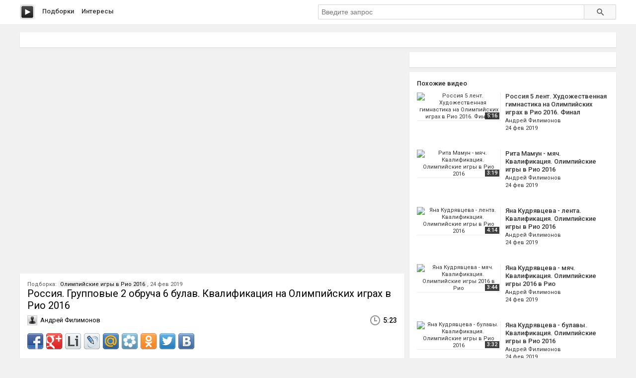

--- FILE ---
content_type: text/html; charset=utf-8
request_url: http://peli.ru.net/v/225448
body_size: 6299
content:

<!doctype html>
<html class="modern-no-js" lang="ru" prefix="og: http://ogp.me/ns# video: http://ogp.me/ns/video# ya: http://webmaster.yandex.ru/vocabularies/">
<head>
    <meta charset="utf-8">
    <meta http-equiv="x-ua-compatible" content="ie=edge">
    <title>Россия. Групповые 2 обруча 6 булав. Квалификация на Олимпийских играх в Рио 2016 смотреть онлайн</title>
    <meta name="description" content="Россия. Групповые 2 обруча 6 булав. Квалификация на Олимпийских играх в Рио 2016 смотреть онлайн">
    <meta name="viewport" content="width=device-width, initial-scale=1">
    
    
    <meta property="og:title" content="Россия. Групповые 2 обруча 6 булав. Квалификация на Олимпийских играх в Рио 2016"/>
    
    <meta property="og:description" content="Россия. Групповые 2 обруча 6 булав. Квалификация на Олимпийских играх в Рио 2016"/>
    
    <meta property="og:url" content="/v/225448"/>
    
    <meta property="og:image" content="https://pimg.mycdn.me/getImage?disableStub=true&type=VIDEO_S_720&url=https%3A%2F%2Fvdp.mycdn.me%2FgetImage%3Fid%3D138985212442%26idx%3D0%26thumbType%3D37%26f%3D1&signatureToken=46H1wwr6X6EhqPyHkrQkIg"/>
    
    <meta property="og:type" content="video.other"/>
    
    <meta property="og:video" content="https://ok.ru/videoembed/90748815898"/>
    
    <meta property="og:video:url" content="https://ok.ru/videoembed/90748815898"/>
    
    <meta property="og:video:type" content="text/html"/>
    
    <meta property="og:video:width" content="491"/>
    
    <meta property="og:video:height" content="275"/>
    
    <meta property="og:video:duration" content="323"/>
    
    <meta property="video:duration" content="323"/>
    
    <meta property="ya:ovs:adult" content="false"/>
    
    <meta property="ya:ovs:upload_date" content="2019-02-24T04:50:11"/>
    
    
    
    <link rel="canonical" href="http://peli.ru.net/v/225448" />
    

    <link rel="shortcut icon" href="/favicon.ico" type="image/x-icon" />
    <meta name="theme-color" content="#ab9f9f" />

    <link rel="stylesheet" href="https://cdnjs.cloudflare.com/ajax/libs/10up-sanitize.css/5.0.0/sanitize.min.css" integrity="sha256-qNrgGqSO9Xu/fUg5vIi1xwbnOleSZRAidBaJ8U4qEy8=" crossorigin="anonymous" />
    <link href="https://fonts.googleapis.com/css?family=Roboto:400,500,700&subset=cyrillic,cyrillic-ext" rel="stylesheet">
    <link rel="stylesheet" href="/css/main.css">
    <script src="/js/all.js"></script>
    
    <link rel="stylesheet" href="https://s1.videos.ru.net/plugin/video.css?1" />
    <script src="https://s1.videos.ru.net/plugin/video.js?2"></script>
</head>
<body>
<div class="page-wrapper">
    <header class="main-header">
        <div class="container">
            <a class="main-header__logo" href="/" title="Перейти на главную"></a>

            <nav class="header-menu">
                <a class="header-menu__item" href="/c/" title="Смотреть видео подборки">Подборки</a>
                <a class="header-menu__item" href="/s/" title="Смотреть интересы пользователей">Интересы</a>
            </nav>

            <form class="header-search" method="get" action="/s/">
                <input name="q" type="text" class="header-search__input" placeholder="Введите запрос" autocomplete="off" value="" />
                <button type="submit" class="header-search__button"></button>
            </form>
        </div>
    </header>
    <main class="container page">

<section class="section-panel section-panel_padding_yes" style="overflow: hidden">
    
</section>

<article class="video-detail clearfix">
    <section class="video-detail__main">
<div
 class="js-video-player video-detail__player"
 data-disabled=""
 data-url="//ok.ru/videoembed/90748815898"
 data-description="Россия. Групповые 2 обруча 6 булав. Квалификация на Олимпийских играх в Рио 2016"
 data-duration="5:23"
 data-image="https://pimg.mycdn.me/getImage?disableStub=true&amp;type=VIDEO_S_720&amp;url=https%3A%2F%2Fvdp.mycdn.me%2FgetImage%3Fid%3D138985212442%26idx%3D0%26thumbType%3D37%26f%3D1&amp;signatureToken=46H1wwr6X6EhqPyHkrQkIg"
></div>

        <div class="section-panel section-panel_padding_yes">
            <div class="video-detail__compilation">
            
                Подборка: <a class="video-detail__compilation-link" href="/c/10062-olimpijskie-igry-v-rio-2016" title="Смотреть подборку &laquo;Олимпийские игры в Рио 2016&raquo;">Олимпийские игры в Рио 2016</a>,
            
            24 фев 2019
            </div>

            <h1 class="video-detail__title" title="Россия. Групповые 2 обруча 6 булав. Квалификация на Олимпийских играх в Рио 2016 смотреть онлайн">Россия. Групповые 2 обруча 6 булав. Квалификация на Олимпийских играх в Рио 2016</h1>

            <div class="video-detail__info clearfix">
                
                <div class="video-detail__user">Андрей Филимонов</div>
                
                <div class="video-detail__time">5:23</div>
            </div>
            <div class="video-detail__share">
                <div class="share42init"></div>
                <script type="text/javascript" src="/share42/share42.js"></script>
            </div>
        </div>

        
        <div class="section-panel section-panel_padding_yes">
            <div class="section-panel__title">3 КОММЕНТАРИЯ</div>

            
            <div class="video-comment">
                <div class="video-comment__data">
                    
                    <img class="video-comment__avatar" src="//i.mycdn.me/image?id=188412034887&amp;t=32&amp;plc=WEB&amp;ts=0000000050000001e0&amp;tkn=*OrAJrPAPViOPOgcgB9UNBzNjl7Y" alt="Юрий Лукьянцев" title="Фото: Юрий Лукьянцев" />
                    
                </div>
                <div class="video-comment__info">
                    <div class="video-comment__user">Юрий Лукьянцев</div>
                    <div class="video-comment__message">Заезды</div>
                </div>
            </div>
            
            <div class="video-comment">
                <div class="video-comment__data">
                    
                    <img class="video-comment__avatar" src="//i.mycdn.me/image?id=868813423123&amp;t=32&amp;plc=WEB&amp;ts=000000000000ae04ea&amp;tkn=*JLoDBcXv7cLhq8r6-VACaPF6RNk" alt="Татьяна Юлусова" title="Фото: Татьяна Юлусова" />
                    
                </div>
                <div class="video-comment__info">
                    <div class="video-comment__user">Татьяна Юлусова</div>
                    <div class="video-comment__message">супер звезды!!!</div>
                </div>
            </div>
            
            <div class="video-comment">
                <div class="video-comment__data">
                    
                    <img class="video-comment__avatar" src="//i.mycdn.me/image?id=874604576726&amp;t=32&amp;plc=WEB&amp;tkn=*qLuX0-j7d9mN5csYD2dv-vKjiew" alt="Марина Ситникова" title="Фото: Марина Ситникова" />
                    
                </div>
                <div class="video-comment__info">
                    <div class="video-comment__user">Марина Ситникова</div>
                    <div class="video-comment__message">Девчонки супер!!!</div>
                </div>
            </div>
            
        </div>
        

        
        <div class="section-panel section-panel_padding_yes js-video-frames">
            <div class="section-panel__title">Раскадровка</div>
            <aside class="paginator paginator_align_left">
                <button class="paginator__button js-paginator-frames" data-hidden="Спрятать	&uarr;">Показать &darr;</button>
            </aside>
            <div class="video-detail__frames js-frames">
                <figure class="video-detail__frame">
                    <img src="https://pimg.mycdn.me/getImage?disableStub=true&amp;type=VIDEO_S_720&amp;url=https%3A%2F%2Fvdp.mycdn.me%2FgetImage%3Fid%3D138985212442%26idx%3D0%26thumbType%3D37%26f%3D1&amp;signatureToken=46H1wwr6X6EhqPyHkrQkIg" alt="Россия. Групповые 2 обруча 6 булав. Квалификация на Олимпийских играх в Рио 2016" title="Россия. Групповые 2 обруча 6 булав. Квалификация на Олимпийских играх в Рио 2016 - Постер" />
                </figure>
                
                <figure class="video-detail__frame">
                    <img src="https://vdp.mycdn.me/getImage?id=138985212442&idx=0&thumbType=32" alt="Видео: Россия. Групповые 2 обруча 6 булав. Квалификация на Олимпийских играх в Рио 2016" title="Видео: Россия. Групповые 2 обруча 6 булав. Квалификация на Олимпийских играх в Рио 2016 - Кадр 1" />
                </figure>
                
                <figure class="video-detail__frame">
                    <img src="https://vdp.mycdn.me/getImage?id=138985212442&idx=1&thumbType=32" alt="Видео: Россия. Групповые 2 обруча 6 булав. Квалификация на Олимпийских играх в Рио 2016" title="Видео: Россия. Групповые 2 обруча 6 булав. Квалификация на Олимпийских играх в Рио 2016 - Кадр 2" />
                </figure>
                
                <figure class="video-detail__frame">
                    <img src="https://vdp.mycdn.me/getImage?id=138985212442&idx=2&thumbType=32" alt="Видео: Россия. Групповые 2 обруча 6 булав. Квалификация на Олимпийских играх в Рио 2016" title="Видео: Россия. Групповые 2 обруча 6 булав. Квалификация на Олимпийских играх в Рио 2016 - Кадр 3" />
                </figure>
                
                <figure class="video-detail__frame">
                    <img src="https://vdp.mycdn.me/getImage?id=138985212442&idx=3&thumbType=32" alt="Видео: Россия. Групповые 2 обруча 6 булав. Квалификация на Олимпийских играх в Рио 2016" title="Видео: Россия. Групповые 2 обруча 6 булав. Квалификация на Олимпийских играх в Рио 2016 - Кадр 4" />
                </figure>
                
                <figure class="video-detail__frame">
                    <img src="https://vdp.mycdn.me/getImage?id=138985212442&idx=4&thumbType=32" alt="Видео: Россия. Групповые 2 обруча 6 булав. Квалификация на Олимпийских играх в Рио 2016" title="Видео: Россия. Групповые 2 обруча 6 булав. Квалификация на Олимпийских играх в Рио 2016 - Кадр 5" />
                </figure>
                
                <figure class="video-detail__frame">
                    <img src="https://vdp.mycdn.me/getImage?id=138985212442&idx=5&thumbType=32" alt="Видео: Россия. Групповые 2 обруча 6 булав. Квалификация на Олимпийских играх в Рио 2016" title="Видео: Россия. Групповые 2 обруча 6 булав. Квалификация на Олимпийских играх в Рио 2016 - Кадр 6" />
                </figure>
                
                <figure class="video-detail__frame">
                    <img src="https://vdp.mycdn.me/getImage?id=138985212442&idx=6&thumbType=32" alt="Видео: Россия. Групповые 2 обруча 6 булав. Квалификация на Олимпийских играх в Рио 2016" title="Видео: Россия. Групповые 2 обруча 6 булав. Квалификация на Олимпийских играх в Рио 2016 - Кадр 7" />
                </figure>
                
                <figure class="video-detail__frame">
                    <img src="https://vdp.mycdn.me/getImage?id=138985212442&idx=7&thumbType=32" alt="Видео: Россия. Групповые 2 обруча 6 булав. Квалификация на Олимпийских играх в Рио 2016" title="Видео: Россия. Групповые 2 обруча 6 булав. Квалификация на Олимпийских играх в Рио 2016 - Кадр 8" />
                </figure>
                
                <figure class="video-detail__frame">
                    <img src="https://vdp.mycdn.me/getImage?id=138985212442&idx=8&thumbType=32" alt="Видео: Россия. Групповые 2 обруча 6 булав. Квалификация на Олимпийских играх в Рио 2016" title="Видео: Россия. Групповые 2 обруча 6 булав. Квалификация на Олимпийских играх в Рио 2016 - Кадр 9" />
                </figure>
                
                <figure class="video-detail__frame">
                    <img src="https://vdp.mycdn.me/getImage?id=138985212442&idx=9&thumbType=32" alt="Видео: Россия. Групповые 2 обруча 6 булав. Квалификация на Олимпийских играх в Рио 2016" title="Видео: Россия. Групповые 2 обруча 6 булав. Квалификация на Олимпийских играх в Рио 2016 - Кадр 10" />
                </figure>
                
            </div>
        </div>
        
    </section>

    <section class="video-detail__sidebar">
        <div class="section-panel section-panel_padding_yes">
            
        </div>

        
        <div class="section-panel section-panel_padding_yes">
            <div class="section-panel__title">Похожие видео</div>

            
            <a class="video-card video-card_width_auto" href="/v/225494" title="Россия 5 лент. Художественная гимнастика на Олимпийских играх в Рио 2016. Финал смотреть онлайн">
                <div class="video-card__image-link">
                    <img class="video-card__image" src="https://pimg.mycdn.me/getImage?disableStub=true&amp;type=VIDEO_S_720&amp;url=https%3A%2F%2Fvdp.mycdn.me%2FgetImage%3Fid%3D139221207578%26idx%3D0%26thumbType%3D37%26f%3D1&amp;signatureToken=Swqh49MpmKH1s9K_N29KXQ" alt="Россия 5 лент. Художественная гимнастика на Олимпийских играх в Рио 2016. Финал" title="Россия 5 лент. Художественная гимнастика на Олимпийских играх в Рио 2016. Финал" />
                    <span class="video-card__time">5:16</span>
                </div>

                <div class="video-card__wrapper">
                    <h2 class="video-card__title"><span>Россия 5 лент. Художественная гимнастика на Олимпийских играх в Рио 2016. Финал</span></h2>
                    
                    <div class="video-card__author">Андрей Филимонов</div>
                    
                    <div class="video-card__date">24 фев 2019</div>
                </div>
            </a>
            
            <a class="video-card video-card_width_auto" href="/v/225621" title="Рита Мамун - мяч. Квалификация. Олимпийские игры в Рио 2016 смотреть онлайн">
                <div class="video-card__image-link">
                    <img class="video-card__image" src="https://pimg.mycdn.me/getImage?disableStub=true&amp;type=VIDEO_S_720&amp;url=https%3A%2F%2Fvdp.mycdn.me%2FgetImage%3Fid%3D138980166170%26idx%3D0%26thumbType%3D37%26f%3D1&amp;signatureToken=3_KB6ZAgg6wImHi6xyxZtQ" alt="Рита Мамун - мяч. Квалификация. Олимпийские игры в Рио 2016" title="Рита Мамун - мяч. Квалификация. Олимпийские игры в Рио 2016" />
                    <span class="video-card__time">3:19</span>
                </div>

                <div class="video-card__wrapper">
                    <h2 class="video-card__title"><span>Рита Мамун - мяч. Квалификация. Олимпийские игры в Рио 2016</span></h2>
                    
                    <div class="video-card__author">Андрей Филимонов</div>
                    
                    <div class="video-card__date">24 фев 2019</div>
                </div>
            </a>
            
            <a class="video-card video-card_width_auto" href="/v/225622" title="Яна Кудрявцева - лента. Квалификация. Олимпийские игры в Рио 2016 смотреть онлайн">
                <div class="video-card__image-link">
                    <img class="video-card__image" src="https://pimg.mycdn.me/getImage?disableStub=true&amp;type=VIDEO_S_720&amp;url=https%3A%2F%2Fvdp.mycdn.me%2FgetImage%3Fid%3D138984032794%26idx%3D0%26thumbType%3D37%26f%3D1&amp;signatureToken=SMe7rNutVb9BbSgfmtM64A" alt="Яна Кудрявцева - лента. Квалификация. Олимпийские игры в Рио 2016" title="Яна Кудрявцева - лента. Квалификация. Олимпийские игры в Рио 2016" />
                    <span class="video-card__time">4:14</span>
                </div>

                <div class="video-card__wrapper">
                    <h2 class="video-card__title"><span>Яна Кудрявцева - лента. Квалификация. Олимпийские игры в Рио 2016</span></h2>
                    
                    <div class="video-card__author">Андрей Филимонов</div>
                    
                    <div class="video-card__date">24 фев 2019</div>
                </div>
            </a>
            
            <a class="video-card video-card_width_auto" href="/v/225623" title="Яна Кудрявцева - мяч. Квалификация. Олимпийские игры 2016 в Рио смотреть онлайн">
                <div class="video-card__image-link">
                    <img class="video-card__image" src="https://pimg.mycdn.me/getImage?disableStub=true&amp;type=VIDEO_S_720&amp;url=https%3A%2F%2Fvdp.mycdn.me%2FgetImage%3Fid%3D138983311898%26idx%3D0%26thumbType%3D37%26f%3D1&amp;signatureToken=qtpmvxUp77Sofnp_kAvwFQ" alt="Яна Кудрявцева - мяч. Квалификация. Олимпийские игры 2016 в Рио" title="Яна Кудрявцева - мяч. Квалификация. Олимпийские игры 2016 в Рио" />
                    <span class="video-card__time">3:44</span>
                </div>

                <div class="video-card__wrapper">
                    <h2 class="video-card__title"><span>Яна Кудрявцева - мяч. Квалификация. Олимпийские игры 2016 в Рио</span></h2>
                    
                    <div class="video-card__author">Андрей Филимонов</div>
                    
                    <div class="video-card__date">24 фев 2019</div>
                </div>
            </a>
            
            <a class="video-card video-card_width_auto" href="/v/225624" title="Яна Кудрявцева - булавы. Квалификация. Олимпийские игры в Рио 2016 смотреть онлайн">
                <div class="video-card__image-link">
                    <img class="video-card__image" src="https://pimg.mycdn.me/getImage?disableStub=true&amp;type=VIDEO_S_720&amp;url=https%3A%2F%2Fvdp.mycdn.me%2FgetImage%3Fid%3D138984819226%26idx%3D0%26thumbType%3D37%26f%3D1&amp;signatureToken=opfqKgAJJjfpG6KNcB-vyg" alt="Яна Кудрявцева - булавы. Квалификация. Олимпийские игры в Рио 2016" title="Яна Кудрявцева - булавы. Квалификация. Олимпийские игры в Рио 2016" />
                    <span class="video-card__time">3:32</span>
                </div>

                <div class="video-card__wrapper">
                    <h2 class="video-card__title"><span>Яна Кудрявцева - булавы. Квалификация. Олимпийские игры в Рио 2016</span></h2>
                    
                    <div class="video-card__author">Андрей Филимонов</div>
                    
                    <div class="video-card__date">24 фев 2019</div>
                </div>
            </a>
            
            <a class="video-card video-card_width_auto" href="/v/225625" title="Рита Мамун - булавы. Квалификация. Олимпийские игры в Рио 2016 смотреть онлайн">
                <div class="video-card__image-link">
                    <img class="video-card__image" src="https://pimg.mycdn.me/getImage?disableStub=true&amp;type=VIDEO_S_720&amp;url=https%3A%2F%2Fvdp.mycdn.me%2FgetImage%3Fid%3D138982591002%26idx%3D0%26thumbType%3D37%26f%3D1&amp;signatureToken=WKjL0KsKkwXT-5zR7a3GHQ" alt="Рита Мамун - булавы. Квалификация. Олимпийские игры в Рио 2016" title="Рита Мамун - булавы. Квалификация. Олимпийские игры в Рио 2016" />
                    <span class="video-card__time">3:46</span>
                </div>

                <div class="video-card__wrapper">
                    <h2 class="video-card__title"><span>Рита Мамун - булавы. Квалификация. Олимпийские игры в Рио 2016</span></h2>
                    
                    <div class="video-card__author">Андрей Филимонов</div>
                    
                    <div class="video-card__date">24 фев 2019</div>
                </div>
            </a>
            
            <a class="video-card video-card_width_auto" href="/v/225626" title="Рита Мамун - обруч. Квалификация. Олимпийские игры в Рио 2016 смотреть онлайн">
                <div class="video-card__image-link">
                    <img class="video-card__image" src="https://pimg.mycdn.me/getImage?disableStub=true&amp;type=VIDEO_S_720&amp;url=https%3A%2F%2Fvdp.mycdn.me%2FgetImage%3Fid%3D138981673498%26idx%3D0%26thumbType%3D37%26f%3D1&amp;signatureToken=F1qK0wJ_JcN3d7dOH9QSbA" alt="Рита Мамун - обруч. Квалификация. Олимпийские игры в Рио 2016" title="Рита Мамун - обруч. Квалификация. Олимпийские игры в Рио 2016" />
                    <span class="video-card__time">3:24</span>
                </div>

                <div class="video-card__wrapper">
                    <h2 class="video-card__title"><span>Рита Мамун - обруч. Квалификация. Олимпийские игры в Рио 2016</span></h2>
                    
                    <div class="video-card__author">Андрей Филимонов</div>
                    
                    <div class="video-card__date">24 фев 2019</div>
                </div>
            </a>
            
            <a class="video-card video-card_width_auto" href="/v/225627" title="Яна Кудрявцева - обруч. Квалификация. Олимпийские игры 2016. Рио смотреть онлайн">
                <div class="video-card__image-link">
                    <img class="video-card__image" src="https://pimg.mycdn.me/getImage?disableStub=true&amp;type=VIDEO_S_720&amp;url=https%3A%2F%2Fvdp.mycdn.me%2FgetImage%3Fid%3D138984294938%26idx%3D0%26thumbType%3D37%26f%3D1&amp;signatureToken=WMdXK-_VVd_Pz_E7vmGy6w" alt="Яна Кудрявцева - обруч. Квалификация. Олимпийские игры 2016. Рио" title="Яна Кудрявцева - обруч. Квалификация. Олимпийские игры 2016. Рио" />
                    <span class="video-card__time">3:22</span>
                </div>

                <div class="video-card__wrapper">
                    <h2 class="video-card__title"><span>Яна Кудрявцева - обруч. Квалификация. Олимпийские игры 2016. Рио</span></h2>
                    
                    <div class="video-card__author">Андрей Филимонов</div>
                    
                    <div class="video-card__date">24 фев 2019</div>
                </div>
            </a>
            
            <a class="video-card video-card_width_auto" href="/v/225498" title="Кудрявцева обруч. Олимпиада в Рио 2016. Художественная гимнастика смотреть онлайн">
                <div class="video-card__image-link">
                    <img class="video-card__image" src="https://pimg.mycdn.me/getImage?disableStub=true&amp;type=VIDEO_S_720&amp;url=https%3A%2F%2Fvdp.mycdn.me%2FgetImage%3Fid%3D139028793882%26idx%3D0%26thumbType%3D37%26f%3D1&amp;signatureToken=Znuv8RFCMRfcGbaBwLy6ZQ" alt="Кудрявцева обруч. Олимпиада в Рио 2016. Художественная гимнастика" title="Кудрявцева обруч. Олимпиада в Рио 2016. Художественная гимнастика" />
                    <span class="video-card__time">3:20</span>
                </div>

                <div class="video-card__wrapper">
                    <h2 class="video-card__title"><span>Кудрявцева обруч. Олимпиада в Рио 2016. Художественная гимнастика</span></h2>
                    
                    <div class="video-card__author">Андрей Филимонов</div>
                    
                    <div class="video-card__date">24 фев 2019</div>
                </div>
            </a>
            
            <a class="video-card video-card_width_auto" href="/v/225497" title="Мамун булавы. Олимпиада в Рио 2016. Художественная гимнастика смотреть онлайн">
                <div class="video-card__image-link">
                    <img class="video-card__image" src="https://pimg.mycdn.me/getImage?disableStub=true&amp;type=VIDEO_S_720&amp;url=https%3A%2F%2Fvdp.mycdn.me%2FgetImage%3Fid%3D139028400666%26idx%3D0%26thumbType%3D37%26f%3D1&amp;signatureToken=olALW8_ObWSeeaxDDjyK1g" alt="Мамун булавы. Олимпиада в Рио 2016. Художественная гимнастика" title="Мамун булавы. Олимпиада в Рио 2016. Художественная гимнастика" />
                    <span class="video-card__time">2:51</span>
                </div>

                <div class="video-card__wrapper">
                    <h2 class="video-card__title"><span>Мамун булавы. Олимпиада в Рио 2016. Художественная гимнастика</span></h2>
                    
                    <div class="video-card__author">Андрей Филимонов</div>
                    
                    <div class="video-card__date">24 фев 2019</div>
                </div>
            </a>
            
            <a class="video-card video-card_width_auto" href="/v/225628" title="Герои Рио. Олимпийские чемпионы сборной России на летних Олимпийских играх ‪#‎Rio2016‬ смотреть онлайн">
                <div class="video-card__image-link">
                    <img class="video-card__image" src="https://pimg.mycdn.me/getImage?disableStub=true&amp;type=VIDEO_S_720&amp;url=http%3A%2F%2Fi.mycdn.me%2Fimage%3Fid%3D837832782611%26t%3D50%26plc%3DWEB%26tkn%3D*KDmEFC6loI9GdCrpg5fYSxhY61c&amp;signatureToken=CVgmisxoC6p62_B34_78Hw" alt="Герои Рио. Олимпийские чемпионы сборной России на летних Олимпийских играх ‪#‎Rio2016‬" title="Герои Рио. Олимпийские чемпионы сборной России на летних Олимпийских играх ‪#‎Rio2016‬" />
                    <span class="video-card__time">3:49</span>
                </div>

                <div class="video-card__wrapper">
                    <h2 class="video-card__title"><span>Герои Рио. Олимпийские чемпионы сборной России на летних Олимпийских играх ‪#‎Rio2016‬</span></h2>
                    
                    <div class="video-card__author">НТВ Ru</div>
                    
                    <div class="video-card__date">24 фев 2019</div>
                </div>
            </a>
            
            <a class="video-card video-card_width_auto" href="/v/225629" title="Травмы и смерть на Олимпийских играх смотреть онлайн">
                <div class="video-card__image-link">
                    <img class="video-card__image" src="https://pimg.mycdn.me/getImage?disableStub=true&amp;type=VIDEO_S_720&amp;url=https%3A%2F%2Fvdp.mycdn.me%2FgetImage%3Fid%3D136344046297%26idx%3D1%26thumbType%3D32%26f%3D1&amp;signatureToken=ls3hkQ8QFOmz9CTCNog4Sg" alt="Травмы и смерть на Олимпийских играх" title="Травмы и смерть на Олимпийских играх" />
                    <span class="video-card__time">2:18</span>
                </div>

                <div class="video-card__wrapper">
                    <h2 class="video-card__title"><span>Травмы и смерть на Олимпийских играх</span></h2>
                    
                    <div class="video-card__author">Алексей Дроздовский</div>
                    
                    <div class="video-card__date">24 фев 2019</div>
                </div>
            </a>
            
            <a class="video-card video-card_width_auto" href="/v/225630" title="Что ожидать России от XXXI Олимпийских игр? смотреть онлайн">
                <div class="video-card__image-link">
                    <img class="video-card__image" src="https://pimg.mycdn.me/getImage?disableStub=true&amp;type=VIDEO_S_720&amp;url=https%3A%2F%2Fvdp.mycdn.me%2FgetImage%3Fid%3D118440987144%26idx%3D0%26thumbType%3D37%26f%3D1&amp;signatureToken=q5ZzySvs7SmPz2g4NV-u_A" alt="Что ожидать России от XXXI Олимпийских игр?" title="Что ожидать России от XXXI Олимпийских игр?" />
                    <span class="video-card__time">1:27</span>
                </div>

                <div class="video-card__wrapper">
                    <h2 class="video-card__title"><span>Что ожидать России от XXXI Олимпийских игр?</span></h2>
                    
                    <div class="video-card__author">Roman Glavnews</div>
                    
                    <div class="video-card__date">24 фев 2019</div>
                </div>
            </a>
            
            <a class="video-card video-card_width_auto" href="/v/225631" title="Информатор WADA Степанова добивается участия в Играх в Рио смотреть онлайн">
                <div class="video-card__image-link">
                    <img class="video-card__image" src="https://pimg.mycdn.me/getImage?disableStub=true&amp;type=VIDEO_S_720&amp;url=https%3A%2F%2Fvdp.mycdn.me%2FgetImage%3Fid%3D117825735176%26idx%3D0%26thumbType%3D37%26f%3D1&amp;signatureToken=fIwmSX3a5Fs7xQ0O5jOLWQ" alt="Информатор WADA Степанова добивается участия в Играх в Рио" title="Информатор WADA Степанова добивается участия в Играх в Рио" />
                    <span class="video-card__time">0:29</span>
                </div>

                <div class="video-card__wrapper">
                    <h2 class="video-card__title"><span>Информатор WADA Степанова добивается участия в Играх в Рио</span></h2>
                    
                    <div class="video-card__author">Roman Glavnews</div>
                    
                    <div class="video-card__date">24 фев 2019</div>
                </div>
            </a>
            
            <a class="video-card video-card_width_auto" href="/v/225632" title="КОНТРЕРАС Эдгар (VEN) – ДЕНИСЕНКО Алексей (RUS). 1/16 финала. Мужчины до 68 кг. Тхэквондо ВТФ на летних олимпийских играх 2016 года смотреть онлайн">
                <div class="video-card__image-link">
                    <img class="video-card__image" src="https://pimg.mycdn.me/getImage?disableStub=true&amp;type=VIDEO_S_720&amp;url=http%3A%2F%2Fi.mycdn.me%2Fimage%3Fid%3D837355063135%26t%3D50%26plc%3DWEB%26tkn%3D*AtT1rcaBw1EVDU0wUZVCdOMgKYw&amp;signatureToken=z84M6IqIIYWdIgcLMBMQCw" alt="КОНТРЕРАС Эдгар (VEN) – ДЕНИСЕНКО Алексей (RUS). 1/16 финала. Мужчины до 68 кг. Тхэквондо ВТФ на летних олимпийских играх 2016 года" title="КОНТРЕРАС Эдгар (VEN) – ДЕНИСЕНКО Алексей (RUS). 1/16 финала. Мужчины до 68 кг. Тхэквондо ВТФ на летних олимпийских играх 2016 года" />
                    <span class="video-card__time">11:58</span>
                </div>

                <div class="video-card__wrapper">
                    <h2 class="video-card__title"><span>КОНТРЕРАС Эдгар (VEN) – ДЕНИСЕНКО Алексей (RUS). 1/16 финала. Мужчины до 68 кг. Тхэквондо ВТФ на летних олимпийских играх 2016 года</span></h2>
                    
                    <div class="video-card__author">Эдуард Туманов</div>
                    
                    <div class="video-card__date">24 фев 2019</div>
                </div>
            </a>
            
            <a class="video-card video-card_width_auto" href="/v/225633" title="6-летняя Сафие Шакирова мечтает поднять крымскотатарский флаг на Олимпийских играх смотреть онлайн">
                <div class="video-card__image-link">
                    <img class="video-card__image" src="https://pimg.mycdn.me/getImage?disableStub=true&amp;type=VIDEO_S_720&amp;url=https%3A%2F%2Fvdp.mycdn.me%2FgetImage%3Fid%3D826313999708%26idx%3D30%26thumbType%3D47%26f%3D1%26i%3D1&amp;signatureToken=PZ3gj35rF4tZxt4P9Qbs1w" alt="6-летняя Сафие Шакирова мечтает поднять крымскотатарский флаг на Олимпийских играх" title="6-летняя Сафие Шакирова мечтает поднять крымскотатарский флаг на Олимпийских играх" />
                    <span class="video-card__time">2:20</span>
                </div>

                <div class="video-card__wrapper">
                    <h2 class="video-card__title"><span>6-летняя Сафие Шакирова мечтает поднять крымскотатарский флаг на Олимпийских играх</span></h2>
                    
                    <div class="video-card__date">24 фев 2019</div>
                </div>
            </a>
            
            <a class="video-card video-card_width_auto" href="/v/225634" title="Рио де Жанейро с высоты птичьего полета! Столица Бразилии и летних олимпийских игр 2016! Салют в конце видео! смотреть онлайн">
                <div class="video-card__image-link">
                    <img class="video-card__image" src="https://pimg.mycdn.me/getImage?disableStub=true&amp;type=VIDEO_S_720&amp;url=http%3A%2F%2Fi.mycdn.me%2Fimage%3Fid%3D837045822068%26t%3D50%26plc%3DWEB%26tkn%3D*8dRFxL8b_s-FAw1f1GtvsWrZ_90&amp;signatureToken=C__FbUGt9uIRf_nc6plumA" alt="Рио де Жанейро с высоты птичьего полета! Столица Бразилии и летних олимпийских игр 2016! Салют в конце видео!" title="Рио де Жанейро с высоты птичьего полета! Столица Бразилии и летних олимпийских игр 2016! Салют в конце видео!" />
                    <span class="video-card__time">6:22</span>
                </div>

                <div class="video-card__wrapper">
                    <h2 class="video-card__title"><span>Рио де Жанейро с высоты птичьего полета! Столица Бразилии и летних олимпийских игр 2016! Салют в конце видео!</span></h2>
                    
                    <div class="video-card__author">Ю л и я</div>
                    
                    <div class="video-card__date">24 фев 2019</div>
                </div>
            </a>
            
            <a class="video-card video-card_width_auto" href="/v/225635" title="Рио-2016. &#34;Золотое&#34; групповое выступление наших &#34;художниц&#34;. смотреть онлайн">
                <div class="video-card__image-link">
                    <img class="video-card__image" src="https://pimg.mycdn.me/getImage?disableStub=true&amp;type=VIDEO_S_720&amp;url=https%3A%2F%2Fvdp.mycdn.me%2FgetImage%3Fid%3D136084261479%26idx%3D2%26thumbType%3D32%26f%3D1&amp;signatureToken=Lrl0Tx7uGEqLWC9lNK7mOA" alt="Рио-2016. &#34;Золотое&#34; групповое выступление наших &#34;художниц&#34;." title="Рио-2016. &#34;Золотое&#34; групповое выступление наших &#34;художниц&#34;." />
                    <span class="video-card__time">5:27</span>
                </div>

                <div class="video-card__wrapper">
                    <h2 class="video-card__title"><span>Рио-2016. &#34;Золотое&#34; групповое выступление наших &#34;художниц&#34;.</span></h2>
                    
                    <div class="video-card__author">Виктор Кирсанов</div>
                    
                    <div class="video-card__date">24 фев 2019</div>
                </div>
            </a>
            
            <a class="video-card video-card_width_auto" href="/v/225636" title="Рио-2016. Групповое выступление наших &#34;художниц&#34; с лентами. смотреть онлайн">
                <div class="video-card__image-link">
                    <img class="video-card__image" src="https://pimg.mycdn.me/getImage?disableStub=true&amp;type=VIDEO_S_720&amp;url=https%3A%2F%2Fvdp.mycdn.me%2FgetImage%3Fid%3D136088128103%26idx%3D11%26thumbType%3D32%26f%3D1&amp;signatureToken=uAemEahTqG0Ebb-VXVJQOQ" alt="Рио-2016. Групповое выступление наших &#34;художниц&#34; с лентами." title="Рио-2016. Групповое выступление наших &#34;художниц&#34; с лентами." />
                    <span class="video-card__time">4:54</span>
                </div>

                <div class="video-card__wrapper">
                    <h2 class="video-card__title"><span>Рио-2016. Групповое выступление наших &#34;художниц&#34; с лентами.</span></h2>
                    
                    <div class="video-card__author">Виктор Кирсанов</div>
                    
                    <div class="video-card__date">24 фев 2019</div>
                </div>
            </a>
            
            <a class="video-card video-card_width_auto" href="/v/225637" title="дети на полигоне 2 смотреть онлайн">
                <div class="video-card__image-link">
                    <img class="video-card__image" src="https://i.mycdn.me/i?r=A3EA6t7cx1vE8TE6LMwSih94UqhNzsx-F_qvkr-TwGrSVnYX6IegeRlI3VuBqT9qdISBSMXiAMRrU-AuHhM8tT5c0stZQTLkGPFOUDYisNAyR_eqkQESBjh6If9CJqIe9oAtkU1GHr9IIDR1gtYchsQc" alt="дети на полигоне 2" title="дети на полигоне 2" />
                    <span class="video-card__time">0:22</span>
                </div>

                <div class="video-card__wrapper">
                    <h2 class="video-card__title"><span>Дети на полигоне 2</span></h2>
                    
                    <div class="video-card__author">БРОНЯ NIKOLAEV</div>
                    
                    <div class="video-card__date">24 фев 2019</div>
                </div>
            </a>
            
        </div>
        
    </section>
</article>


<script type="application/ld+json">{
    "@context": "http://schema.org",
    "@type": "BreadcrumbList",
    "itemListElement": [
        {
            "@type": "ListItem",
            "position": 1,
            "item": {
                "@id": "/",
                "name": "Главная"
            }
        },
        
        {
            "@type": "ListItem",
            "position": 2,
            "item": {
                "@id": "/c/",
                "name": "Подборки"
            }
        },
        {
            "@type": "ListItem",
            "position": 3,
            "item": {
                "@id": "/c/10062-olimpijskie-igry-v-rio-2016",
                "name": "Олимпийские игры в Рио 2016"
            }
        },
        
        {
            "@type": "ListItem",
            "position": 4,
            "item": {
                "@id": "/v/225448",
                "name": "Россия. Групповые 2 обруча 6 булав. Квалификация на Олимпийских играх в Рио 2016"
            }
        }
    ]
}</script>




    </main>
    </div>
    <footer class="main-footer">
        <div class="container">
            <section class="main-footer__row">
                <div class="main-footer__copy">
                    &copy; 2016&ndash;2025, peli
                    <nav class="footer-menu">
                        <a class="footer-menu__item" rel="nofollow" href="/copyrights/#abuse">Нарушения на&nbsp;сайте</a> &bull;
                        <a class="footer-menu__item" rel="nofollow" href="/copyrights/">Правообладателям</a>
                    </nav>
                </div>
                <div class="main-footer__counter"><br/><a rel="nofollow" class="js-oss footer__link footer-menu__item" href="/message_for_oss.pdf">Обращение к пользователям</a>
<!--LiveInternet counter--><script type="text/javascript">
document.write("<a href='//www.liveinternet.ru/click;serv_v1' "+
"target=_blank><img src='//counter.yadro.ru/hit;serv_v1?t26.1;r"+
escape(document.referrer)+((typeof(screen)=="undefined")?"":
";s"+screen.width+"*"+screen.height+"*"+(screen.colorDepth?
screen.colorDepth:screen.pixelDepth))+";u"+escape(document.URL)+
";h"+escape(document.title.substring(0,150))+";"+Math.random()+
"' alt='' title='LiveInternet: показано число посетителей за"+
" сегодня' "+
"border='0' width='88' height='15'></a>")
</script><!--/LiveInternet--></div>
            </section>
        </div>
    </footer>
<script defer src="https://static.cloudflareinsights.com/beacon.min.js/vcd15cbe7772f49c399c6a5babf22c1241717689176015" integrity="sha512-ZpsOmlRQV6y907TI0dKBHq9Md29nnaEIPlkf84rnaERnq6zvWvPUqr2ft8M1aS28oN72PdrCzSjY4U6VaAw1EQ==" data-cf-beacon='{"version":"2024.11.0","token":"cd9ea3bc93734d5c80185d4f565d1811","r":1,"server_timing":{"name":{"cfCacheStatus":true,"cfEdge":true,"cfExtPri":true,"cfL4":true,"cfOrigin":true,"cfSpeedBrain":true},"location_startswith":null}}' crossorigin="anonymous"></script>
</body>
</html>